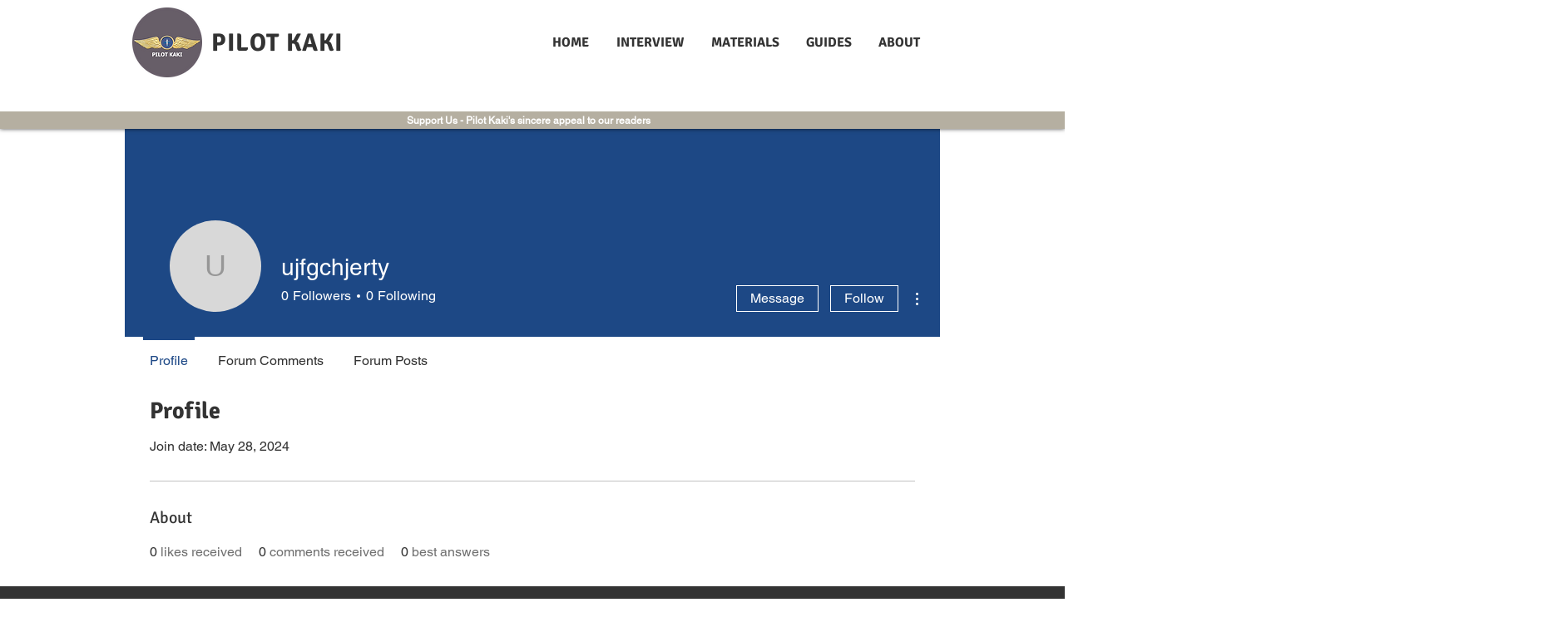

--- FILE ---
content_type: text/html; charset=utf-8
request_url: https://www.google.com/recaptcha/api2/aframe
body_size: 256
content:
<!DOCTYPE HTML><html><head><meta http-equiv="content-type" content="text/html; charset=UTF-8"></head><body><script nonce="JI0j4A1raPHiCtbyl0dq2w">/** Anti-fraud and anti-abuse applications only. See google.com/recaptcha */ try{var clients={'sodar':'https://pagead2.googlesyndication.com/pagead/sodar?'};window.addEventListener("message",function(a){try{if(a.source===window.parent){var b=JSON.parse(a.data);var c=clients[b['id']];if(c){var d=document.createElement('img');d.src=c+b['params']+'&rc='+(localStorage.getItem("rc::a")?sessionStorage.getItem("rc::b"):"");window.document.body.appendChild(d);sessionStorage.setItem("rc::e",parseInt(sessionStorage.getItem("rc::e")||0)+1);localStorage.setItem("rc::h",'1768967942803');}}}catch(b){}});window.parent.postMessage("_grecaptcha_ready", "*");}catch(b){}</script></body></html>